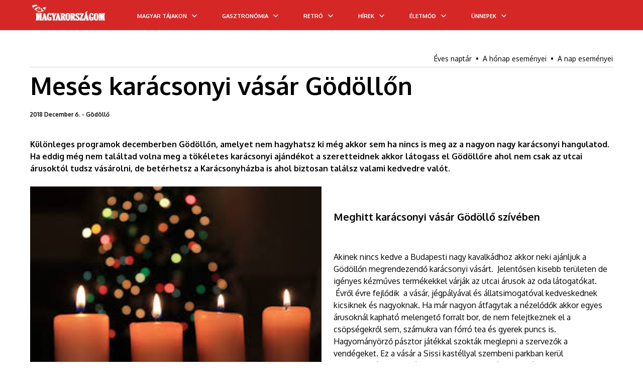

--- FILE ---
content_type: text/html; charset=utf-8
request_url: https://accounts.google.com/o/oauth2/postmessageRelay?parent=https%3A%2F%2Fwww.magyarorszagom.hu&jsh=m%3B%2F_%2Fscs%2Fabc-static%2F_%2Fjs%2Fk%3Dgapi.lb.en.OE6tiwO4KJo.O%2Fd%3D1%2Frs%3DAHpOoo_Itz6IAL6GO-n8kgAepm47TBsg1Q%2Fm%3D__features__
body_size: 162
content:
<!DOCTYPE html><html><head><title></title><meta http-equiv="content-type" content="text/html; charset=utf-8"><meta http-equiv="X-UA-Compatible" content="IE=edge"><meta name="viewport" content="width=device-width, initial-scale=1, minimum-scale=1, maximum-scale=1, user-scalable=0"><script src='https://ssl.gstatic.com/accounts/o/2580342461-postmessagerelay.js' nonce="jZMH83DC4phIkXi0l0aNzw"></script></head><body><script type="text/javascript" src="https://apis.google.com/js/rpc:shindig_random.js?onload=init" nonce="jZMH83DC4phIkXi0l0aNzw"></script></body></html>

--- FILE ---
content_type: text/html; charset=utf-8
request_url: https://www.google.com/recaptcha/api2/aframe
body_size: -85
content:
<!DOCTYPE HTML><html><head><meta http-equiv="content-type" content="text/html; charset=UTF-8"></head><body><script nonce="1-R7ze7uFBfjXfsIE9E54A">/** Anti-fraud and anti-abuse applications only. See google.com/recaptcha */ try{var clients={'sodar':'https://pagead2.googlesyndication.com/pagead/sodar?'};window.addEventListener("message",function(a){try{if(a.source===window.parent){var b=JSON.parse(a.data);var c=clients[b['id']];if(c){var d=document.createElement('img');d.src=c+b['params']+'&rc='+(localStorage.getItem("rc::a")?sessionStorage.getItem("rc::b"):"");window.document.body.appendChild(d);sessionStorage.setItem("rc::e",parseInt(sessionStorage.getItem("rc::e")||0)+1);localStorage.setItem("rc::h",'1768765281404');}}}catch(b){}});window.parent.postMessage("_grecaptcha_ready", "*");}catch(b){}</script></body></html>